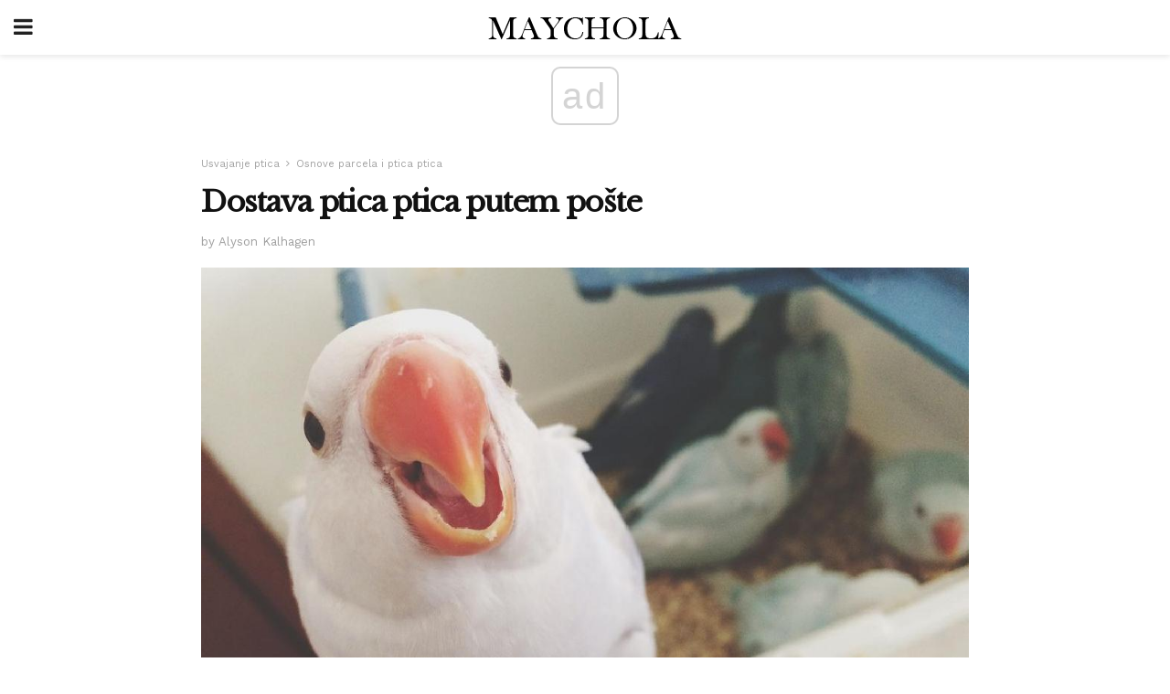

--- FILE ---
content_type: text/html; charset=utf-8
request_url: https://www.google.com/recaptcha/api2/aframe
body_size: 267
content:
<!DOCTYPE HTML><html><head><meta http-equiv="content-type" content="text/html; charset=UTF-8"></head><body><script nonce="pwe8TqL8M_QWlefAPbn1dQ">/** Anti-fraud and anti-abuse applications only. See google.com/recaptcha */ try{var clients={'sodar':'https://pagead2.googlesyndication.com/pagead/sodar?'};window.addEventListener("message",function(a){try{if(a.source===window.parent){var b=JSON.parse(a.data);var c=clients[b['id']];if(c){var d=document.createElement('img');d.src=c+b['params']+'&rc='+(localStorage.getItem("rc::a")?sessionStorage.getItem("rc::b"):"");window.document.body.appendChild(d);sessionStorage.setItem("rc::e",parseInt(sessionStorage.getItem("rc::e")||0)+1);localStorage.setItem("rc::h",'1769383450657');}}}catch(b){}});window.parent.postMessage("_grecaptcha_ready", "*");}catch(b){}</script></body></html>

--- FILE ---
content_type: application/javascript; charset=utf-8
request_url: https://fundingchoicesmessages.google.com/f/AGSKWxXN1hbwjCHF4a9AKI8pBEDQNChw4ZDtnOtqZWC2d1Red23y_ig11MYCSOht_SD7dW_zdrsUvTuHO5xugt5NEQvTvLxvzb8KUX5CsPQIaMtHidTX3qAU18cEd3m_a8DrIp6KLgA=?fccs=W251bGwsbnVsbCxudWxsLG51bGwsbnVsbCxudWxsLFsxNzY5MzgzNDQ3LDk3NTAwMDAwMF0sbnVsbCxudWxsLG51bGwsW251bGwsWzddXSwiaHR0cHM6Ly9oci5tYXljaG9sYS5jb20vZG9zdGF2YS1wdGljYS1wdGljYS1wdXRlbS1wb3N0ZS8iLG51bGwsW1s4LCJrNjFQQmptazZPMCJdLFs5LCJlbi1VUyJdLFsxOSwiMiJdLFsxNywiWzBdIl0sWzI0LCIiXSxbMjksImZhbHNlIl1dXQ
body_size: -224
content:
if (typeof __googlefc.fcKernelManager.run === 'function') {"use strict";this.default_ContributorServingResponseClientJs=this.default_ContributorServingResponseClientJs||{};(function(_){var window=this;
try{
var QH=function(a){this.A=_.t(a)};_.u(QH,_.J);var RH=_.ed(QH);var SH=function(a,b,c){this.B=a;this.params=b;this.j=c;this.l=_.F(this.params,4);this.o=new _.dh(this.B.document,_.O(this.params,3),new _.Qg(_.Qk(this.j)))};SH.prototype.run=function(){if(_.P(this.params,10)){var a=this.o;var b=_.eh(a);b=_.Od(b,4);_.ih(a,b)}a=_.Rk(this.j)?_.be(_.Rk(this.j)):new _.de;_.ee(a,9);_.F(a,4)!==1&&_.G(a,4,this.l===2||this.l===3?1:2);_.Fg(this.params,5)&&(b=_.O(this.params,5),_.hg(a,6,b));return a};var TH=function(){};TH.prototype.run=function(a,b){var c,d;return _.v(function(e){c=RH(b);d=(new SH(a,c,_.A(c,_.Pk,2))).run();return e.return({ia:_.L(d)})})};_.Tk(8,new TH);
}catch(e){_._DumpException(e)}
}).call(this,this.default_ContributorServingResponseClientJs);
// Google Inc.

//# sourceURL=/_/mss/boq-content-ads-contributor/_/js/k=boq-content-ads-contributor.ContributorServingResponseClientJs.en_US.k61PBjmk6O0.es5.O/d=1/exm=kernel_loader,loader_js_executable/ed=1/rs=AJlcJMztj-kAdg6DB63MlSG3pP52LjSptg/m=web_iab_tcf_v2_signal_executable
__googlefc.fcKernelManager.run('\x5b\x5b\x5b8,\x22\x5bnull,\x5b\x5bnull,null,null,\\\x22https:\/\/fundingchoicesmessages.google.com\/f\/AGSKWxXbXkew5hrTqZs0GqdpyTUoWyHjkgNuDq1J3UNzWVKDkrkP2JDcSHmII79KPFbKAhXButuxlOMM3yJQd_8SmWLIp9kOHugMJUqoSXN1DD39qpUh2sPwvtTXy4aMkXAet4ny05Y\\\\u003d\\\x22\x5d,null,null,\x5bnull,null,null,\\\x22https:\/\/fundingchoicesmessages.google.com\/el\/AGSKWxU2KZdNdsX-23vaF4V9E5EkeK1CoXjGgAEePzlh7RTrcEhRwVlF5zETGBKoWAX83cKODJiWzXdCHujrmNFD1OjBJNsYVKQCrWeWBSiGIMFFm2UThYvrpi5zIJjUJ8c5YHgxtMs\\\\u003d\\\x22\x5d,null,\x5bnull,\x5b7\x5d\x5d\x5d,\\\x22maychola.com\\\x22,1,\\\x22en\\\x22,null,null,null,null,1\x5d\x22\x5d\x5d,\x5bnull,null,null,\x22https:\/\/fundingchoicesmessages.google.com\/f\/AGSKWxXvwDCV9WjiFPi0JPwtEp7KxykwKu919FHY4d9aJee-RAp6IEJ8iAmOhBMtZ-VUdhrQK7B6NSNE9oNFYYDWCPqjtNKKPYMI7gJKrGUuydNSDdPksQcJKqNn3rk2XzgcvgNHrXU\\u003d\x22\x5d\x5d');}

--- FILE ---
content_type: application/javascript; charset=utf-8
request_url: https://fundingchoicesmessages.google.com/f/AGSKWxWibBnKNAD_S3RZALsgFm7XF3ytFewUJijatCZBXglnTBf-qwShnUSRhK2mJy1v_d1Qfhjrhj_gWbAsXeP7CS52jDlzDhEyy3p4Lg6CEJuMw1G2yCFccRkytOsqUATVv8A2h8C4zTpmgyOVd-_yyr1HcwR9M8lia8UNMwSM2gO2X2a0u1wMtazQYA==/_/Block-Ad..uk/ads./ads/forum-/pagead/osd./annonse.
body_size: -1289
content:
window['fecf945e-4afd-47ef-9274-2590aa0d0497'] = true;